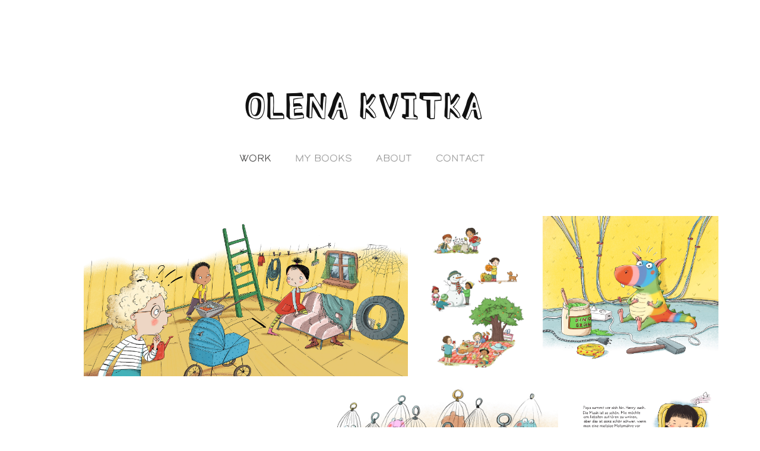

--- FILE ---
content_type: text/html; charset=utf-8
request_url: https://olenakvitka.com/
body_size: 6594
content:
<!DOCTYPE HTML>
<html lang="en-US">
<head>
  <meta charset="UTF-8" />
  <meta name="viewport" content="width=device-width, initial-scale=1" />
      <meta name="twitter:card"  content="summary_large_image" />
      <meta name="twitter:site"  content="@AdobePortfolio" />
      <meta  property="og:title" content="Olena Kvitka illustration" />
      <meta  property="og:image" content="https://cdn.myportfolio.com/c7ac3baeacf433fd8484e1db68f58632/62a3a991-d547-4923-a6f9-4ae73cece30c_rwc_0x0x2100x2100x2100.jpg?h=6b6ea5b680dc904c3838b482d01f6404" />
        <link rel="icon" href="https://cdn.myportfolio.com/c7ac3baeacf433fd8484e1db68f58632/d3756f53-2b81-469d-a60b-268c38c141ee_carw_1x1x32.jpg?h=26fb8a8143757ce44e6ce958e8c9dcb1" />
      <link rel="stylesheet" href="/dist/css/main.css" type="text/css" />
      <link rel="stylesheet" href="https://cdn.myportfolio.com/c7ac3baeacf433fd8484e1db68f58632/d8048955da3592ba6888d95951c5d1d11756721353.css?h=bd07689b9ea27d1e1c7ca0c649fdcec2" type="text/css" />
    <link rel="canonical" href="https://olenakvitka.com/my-portfolio" />
      <title>Olena Kvitka illustration</title>
    <script type="text/javascript" src="//use.typekit.net/ik/[base64].js?cb=35f77bfb8b50944859ea3d3804e7194e7a3173fb" async onload="
    try {
      window.Typekit.load();
    } catch (e) {
      console.warn('Typekit not loaded.');
    }
    "></script>
</head>
  <body class="transition-enabled">  <div class='page-background-video page-background-video-with-panel'>
  </div>
  <div class="js-responsive-nav">
    <div class="responsive-nav">
      <div class="close-responsive-click-area js-close-responsive-nav">
        <div class="close-responsive-button"></div>
      </div>
          <nav data-hover-hint="nav">
            <div class="pages">
      <div class="page-title">
        <a href="/my-portfolio" class="active">WORK</a>
      </div>
      <div class="page-title">
        <a href="/my-books" >MY BOOKS</a>
      </div>
      <div class="page-title">
        <a href="/about" >ABOUT</a>
      </div>
      <div class="page-title">
        <a href="/contact" >CONTACT</a>
      </div>
            </div>
          </nav>
    </div>
  </div>
  <div class="site-wrap cfix js-site-wrap">
      <header class="site-header" data-context="theme.topcontainer" data-hover-hint="header">
          <div class="logo-wrap" data-hover-hint="logo">
                <div class="logo e2e-site-logo-text logo-text  ">
    <a href="" class="preserve-whitespace">OLENA KVITKA</a>

</div>
          </div>
  <div class="hamburger-click-area js-hamburger">
    <div class="hamburger">
      <i></i>
      <i></i>
      <i></i>
    </div>
  </div>
            <nav data-hover-hint="nav">
              <div class="pages">
      <div class="page-title">
        <a href="/my-portfolio" class="active">WORK</a>
      </div>
      <div class="page-title">
        <a href="/my-books" >MY BOOKS</a>
      </div>
      <div class="page-title">
        <a href="/about" >ABOUT</a>
      </div>
      <div class="page-title">
        <a href="/contact" >CONTACT</a>
      </div>
              </div>
            </nav>
      </header>
    <div class="site-container">
      <div class="site-content e2e-site-content">
        <main>
  <div class="page-container" data-context="page.page.container" data-hover-hint="pageContainer">
    <section class="page standard-modules">
      <div class="page-content js-page-content" data-context="pages" data-identity="id:p5b97721f2e7141b65294f624c24f85b66f8a1ca4378241fc0fcc4">
        <div id="project-canvas" class="js-project-modules modules content">
          <div id="project-modules">
              
              
              
              
              
              
              
              <div class="project-module module media_collection project-module-media_collection" data-id="m610c52aadffed7d89a4aa837977c32abe22599a6196399d21c46e"  style="padding-top: 57px;
padding-bottom: 0px;
  width: 100%;
">
  <div class="grid--main js-grid-main" data-grid-max-images="  3
">
    <div class="grid__item-container js-grid-item-container" data-flex-grow="524.77312088673" style="width:524.77312088673px; flex-grow:524.77312088673;" data-width="3840" data-height="1902">
      <script type="text/html" class="js-lightbox-slide-content">
        <div class="grid__image-wrapper">
          <img src="https://cdn.myportfolio.com/c7ac3baeacf433fd8484e1db68f58632/90979894-8713-4ddd-a268-428fb7a38e39_rw_3840.jpg?h=720be2585f93eddf812975e5c444dfcd" srcset="https://cdn.myportfolio.com/c7ac3baeacf433fd8484e1db68f58632/90979894-8713-4ddd-a268-428fb7a38e39_rw_600.jpg?h=2f5513f8a7cfbb3db872feda445ca78e 600w,https://cdn.myportfolio.com/c7ac3baeacf433fd8484e1db68f58632/90979894-8713-4ddd-a268-428fb7a38e39_rw_1200.jpg?h=28efb3b1b5bc7a857d569ad4f4711a24 1200w,https://cdn.myportfolio.com/c7ac3baeacf433fd8484e1db68f58632/90979894-8713-4ddd-a268-428fb7a38e39_rw_1920.jpg?h=772f30cd253c32442587047f513102e8 1920w,https://cdn.myportfolio.com/c7ac3baeacf433fd8484e1db68f58632/90979894-8713-4ddd-a268-428fb7a38e39_rw_3840.jpg?h=720be2585f93eddf812975e5c444dfcd 3840w," alt="&quot;Der supercoole Haustier-Sitter-Club - Lustige Vorlesegeschichten&quot; Penguin" sizes="(max-width: 3840px) 100vw, 3840px">
            <div class="grid__image-caption-lightbox">
              <h6 class="grid__caption-text">&quot;Der supercoole Haustier-Sitter-Club - Lustige Vorlesegeschichten&quot; Penguin</h6>
            </div>
        <div>
      </script>
      <img
        class="grid__item-image js-grid__item-image grid__item-image-lazy js-lazy"
        src="[data-uri]"
        alt="&quot;Der supercoole Haustier-Sitter-Club - Lustige Vorlesegeschichten&quot; Penguin"
        data-src="https://cdn.myportfolio.com/c7ac3baeacf433fd8484e1db68f58632/90979894-8713-4ddd-a268-428fb7a38e39_rw_3840.jpg?h=720be2585f93eddf812975e5c444dfcd"
        data-srcset="https://cdn.myportfolio.com/c7ac3baeacf433fd8484e1db68f58632/90979894-8713-4ddd-a268-428fb7a38e39_rw_600.jpg?h=2f5513f8a7cfbb3db872feda445ca78e 600w,https://cdn.myportfolio.com/c7ac3baeacf433fd8484e1db68f58632/90979894-8713-4ddd-a268-428fb7a38e39_rw_1200.jpg?h=28efb3b1b5bc7a857d569ad4f4711a24 1200w,https://cdn.myportfolio.com/c7ac3baeacf433fd8484e1db68f58632/90979894-8713-4ddd-a268-428fb7a38e39_rw_1920.jpg?h=772f30cd253c32442587047f513102e8 1920w,https://cdn.myportfolio.com/c7ac3baeacf433fd8484e1db68f58632/90979894-8713-4ddd-a268-428fb7a38e39_rw_3840.jpg?h=720be2585f93eddf812975e5c444dfcd 3840w,"
      >
        <div class="grid__image-caption">
          <h6 class="grid__caption-text">&quot;Der supercoole Haustier-Sitter-Club - Lustige Vorlesegeschichten&quot; Penguin</h6>
        </div>
      <span class="grid__item-filler" style="padding-bottom:49.545220525142%;"></span>
    </div>
    <div class="grid__item-container js-grid-item-container" data-flex-grow="183.92161606387" style="width:183.92161606387px; flex-grow:183.92161606387;" data-width="3840" data-height="5428">
      <script type="text/html" class="js-lightbox-slide-content">
        <div class="grid__image-wrapper">
          <img src="https://cdn.myportfolio.com/c7ac3baeacf433fd8484e1db68f58632/9f5c7eff-30ce-4770-9352-1354a344e039_rw_3840.jpg?h=831ff0f57f07c3d519743625bd705c27" srcset="https://cdn.myportfolio.com/c7ac3baeacf433fd8484e1db68f58632/9f5c7eff-30ce-4770-9352-1354a344e039_rw_600.jpg?h=5f389fb205ad7abb708ce876f6b9c992 600w,https://cdn.myportfolio.com/c7ac3baeacf433fd8484e1db68f58632/9f5c7eff-30ce-4770-9352-1354a344e039_rw_1200.jpg?h=1ad82bf34b8d74be0666fa6441f13eb6 1200w,https://cdn.myportfolio.com/c7ac3baeacf433fd8484e1db68f58632/9f5c7eff-30ce-4770-9352-1354a344e039_rw_1920.jpg?h=1f05fc012b37fbf415811e1864894731 1920w,https://cdn.myportfolio.com/c7ac3baeacf433fd8484e1db68f58632/9f5c7eff-30ce-4770-9352-1354a344e039_rw_3840.jpg?h=831ff0f57f07c3d519743625bd705c27 3840w," alt="&quot;Jahreszeiten&quot; Wimmelbuchverlag" sizes="(max-width: 3840px) 100vw, 3840px">
            <div class="grid__image-caption-lightbox">
              <h6 class="grid__caption-text">&quot;Jahreszeiten&quot; Wimmelbuchverlag</h6>
            </div>
        <div>
      </script>
      <img
        class="grid__item-image js-grid__item-image grid__item-image-lazy js-lazy"
        src="[data-uri]"
        alt="&quot;Jahreszeiten&quot; Wimmelbuchverlag"
        data-src="https://cdn.myportfolio.com/c7ac3baeacf433fd8484e1db68f58632/9f5c7eff-30ce-4770-9352-1354a344e039_rw_3840.jpg?h=831ff0f57f07c3d519743625bd705c27"
        data-srcset="https://cdn.myportfolio.com/c7ac3baeacf433fd8484e1db68f58632/9f5c7eff-30ce-4770-9352-1354a344e039_rw_600.jpg?h=5f389fb205ad7abb708ce876f6b9c992 600w,https://cdn.myportfolio.com/c7ac3baeacf433fd8484e1db68f58632/9f5c7eff-30ce-4770-9352-1354a344e039_rw_1200.jpg?h=1ad82bf34b8d74be0666fa6441f13eb6 1200w,https://cdn.myportfolio.com/c7ac3baeacf433fd8484e1db68f58632/9f5c7eff-30ce-4770-9352-1354a344e039_rw_1920.jpg?h=1f05fc012b37fbf415811e1864894731 1920w,https://cdn.myportfolio.com/c7ac3baeacf433fd8484e1db68f58632/9f5c7eff-30ce-4770-9352-1354a344e039_rw_3840.jpg?h=831ff0f57f07c3d519743625bd705c27 3840w,"
      >
        <div class="grid__image-caption">
          <h6 class="grid__caption-text">&quot;Jahreszeiten&quot; Wimmelbuchverlag</h6>
        </div>
      <span class="grid__item-filler" style="padding-bottom:141.36456908345%;"></span>
    </div>
    <div class="grid__item-container js-grid-item-container" data-flex-grow="284.95688038995" style="width:284.95688038995px; flex-grow:284.95688038995;" data-width="1920" data-height="1751">
      <script type="text/html" class="js-lightbox-slide-content">
        <div class="grid__image-wrapper">
          <img src="https://cdn.myportfolio.com/c7ac3baeacf433fd8484e1db68f58632/b9a9f51e-8541-4e9e-a446-6fa71f8dbd7a_rw_1920.jpg?h=d37d77836641ae2f36e9d9694ef342ee" srcset="https://cdn.myportfolio.com/c7ac3baeacf433fd8484e1db68f58632/b9a9f51e-8541-4e9e-a446-6fa71f8dbd7a_rw_600.jpg?h=158ce877bfd6413733163b476aae8885 600w,https://cdn.myportfolio.com/c7ac3baeacf433fd8484e1db68f58632/b9a9f51e-8541-4e9e-a446-6fa71f8dbd7a_rw_1200.jpg?h=41b23e8fde7cb49424ceacd9b8ba0c67 1200w,https://cdn.myportfolio.com/c7ac3baeacf433fd8484e1db68f58632/b9a9f51e-8541-4e9e-a446-6fa71f8dbd7a_rw_1920.jpg?h=d37d77836641ae2f36e9d9694ef342ee 1920w," alt="&quot;Der supercoole Haustier-Sitter-Club - Lustige Vorlesegeschichten&quot; Penguin " sizes="(max-width: 1920px) 100vw, 1920px">
            <div class="grid__image-caption-lightbox">
              <h6 class="grid__caption-text">&quot;Der supercoole Haustier-Sitter-Club - Lustige Vorlesegeschichten&quot; Penguin </h6>
            </div>
        <div>
      </script>
      <img
        class="grid__item-image js-grid__item-image grid__item-image-lazy js-lazy"
        src="[data-uri]"
        alt="&quot;Der supercoole Haustier-Sitter-Club - Lustige Vorlesegeschichten&quot; Penguin "
        data-src="https://cdn.myportfolio.com/c7ac3baeacf433fd8484e1db68f58632/b9a9f51e-8541-4e9e-a446-6fa71f8dbd7a_rw_1920.jpg?h=d37d77836641ae2f36e9d9694ef342ee"
        data-srcset="https://cdn.myportfolio.com/c7ac3baeacf433fd8484e1db68f58632/b9a9f51e-8541-4e9e-a446-6fa71f8dbd7a_rw_600.jpg?h=158ce877bfd6413733163b476aae8885 600w,https://cdn.myportfolio.com/c7ac3baeacf433fd8484e1db68f58632/b9a9f51e-8541-4e9e-a446-6fa71f8dbd7a_rw_1200.jpg?h=41b23e8fde7cb49424ceacd9b8ba0c67 1200w,https://cdn.myportfolio.com/c7ac3baeacf433fd8484e1db68f58632/b9a9f51e-8541-4e9e-a446-6fa71f8dbd7a_rw_1920.jpg?h=d37d77836641ae2f36e9d9694ef342ee 1920w,"
      >
        <div class="grid__image-caption">
          <h6 class="grid__caption-text">&quot;Der supercoole Haustier-Sitter-Club - Lustige Vorlesegeschichten&quot; Penguin </h6>
        </div>
      <span class="grid__item-filler" style="padding-bottom:91.241874786179%;"></span>
    </div>
    <div class="grid__item-container js-grid-item-container" data-flex-grow="302.75915822292" style="width:302.75915822292px; flex-grow:302.75915822292;" data-width="1494" data-height="1283">
      <script type="text/html" class="js-lightbox-slide-content">
        <div class="grid__image-wrapper">
          <img src="https://cdn.myportfolio.com/c7ac3baeacf433fd8484e1db68f58632/dd9acede-ceee-490f-baa9-3140f9114587_rw_1920.jpg?h=0971820a8b4aa422c3385892e3dd1133" srcset="https://cdn.myportfolio.com/c7ac3baeacf433fd8484e1db68f58632/dd9acede-ceee-490f-baa9-3140f9114587_rw_600.jpg?h=37c2bcbb6782e65708b12a97cd0fe7dc 600w,https://cdn.myportfolio.com/c7ac3baeacf433fd8484e1db68f58632/dd9acede-ceee-490f-baa9-3140f9114587_rw_1200.jpg?h=893eca814acefc7c4f8bc6a08abffb8c 1200w,https://cdn.myportfolio.com/c7ac3baeacf433fd8484e1db68f58632/dd9acede-ceee-490f-baa9-3140f9114587_rw_1920.jpg?h=0971820a8b4aa422c3385892e3dd1133 1494w," alt="&quot;Der supercoole Haustier-Sitter-Club - Lustige Vorlesegeschichten&quot; Penguin " sizes="(max-width: 1494px) 100vw, 1494px">
            <div class="grid__image-caption-lightbox">
              <h6 class="grid__caption-text">&quot;Der supercoole Haustier-Sitter-Club - Lustige Vorlesegeschichten&quot; Penguin </h6>
            </div>
        <div>
      </script>
      <img
        class="grid__item-image js-grid__item-image grid__item-image-lazy js-lazy"
        src="[data-uri]"
        alt="&quot;Der supercoole Haustier-Sitter-Club - Lustige Vorlesegeschichten&quot; Penguin "
        data-src="https://cdn.myportfolio.com/c7ac3baeacf433fd8484e1db68f58632/dd9acede-ceee-490f-baa9-3140f9114587_rw_1920.jpg?h=0971820a8b4aa422c3385892e3dd1133"
        data-srcset="https://cdn.myportfolio.com/c7ac3baeacf433fd8484e1db68f58632/dd9acede-ceee-490f-baa9-3140f9114587_rw_600.jpg?h=37c2bcbb6782e65708b12a97cd0fe7dc 600w,https://cdn.myportfolio.com/c7ac3baeacf433fd8484e1db68f58632/dd9acede-ceee-490f-baa9-3140f9114587_rw_1200.jpg?h=893eca814acefc7c4f8bc6a08abffb8c 1200w,https://cdn.myportfolio.com/c7ac3baeacf433fd8484e1db68f58632/dd9acede-ceee-490f-baa9-3140f9114587_rw_1920.jpg?h=0971820a8b4aa422c3385892e3dd1133 1494w,"
      >
        <div class="grid__image-caption">
          <h6 class="grid__caption-text">&quot;Der supercoole Haustier-Sitter-Club - Lustige Vorlesegeschichten&quot; Penguin </h6>
        </div>
      <span class="grid__item-filler" style="padding-bottom:85.876840696118%;"></span>
    </div>
    <div class="grid__item-container js-grid-item-container" data-flex-grow="299.40766550523" style="width:299.40766550523px; flex-grow:299.40766550523;" data-width="1920" data-height="1667">
      <script type="text/html" class="js-lightbox-slide-content">
        <div class="grid__image-wrapper">
          <img src="https://cdn.myportfolio.com/c7ac3baeacf433fd8484e1db68f58632/79764f33-e1d6-439c-859e-6162d217c857_rw_1920.jpg?h=78435626a5047fb1ea7ea0f4f0b24dff" srcset="https://cdn.myportfolio.com/c7ac3baeacf433fd8484e1db68f58632/79764f33-e1d6-439c-859e-6162d217c857_rw_600.jpg?h=88bf8295df66e483a6695c10456d8055 600w,https://cdn.myportfolio.com/c7ac3baeacf433fd8484e1db68f58632/79764f33-e1d6-439c-859e-6162d217c857_rw_1200.jpg?h=90a65a47c4ab2f76c09b21212150763d 1200w,https://cdn.myportfolio.com/c7ac3baeacf433fd8484e1db68f58632/79764f33-e1d6-439c-859e-6162d217c857_rw_1920.jpg?h=78435626a5047fb1ea7ea0f4f0b24dff 1920w," alt="&quot;Quak und weg!&quot; Magellan" sizes="(max-width: 1920px) 100vw, 1920px">
            <div class="grid__image-caption-lightbox">
              <h6 class="grid__caption-text">&quot;Quak und weg!&quot; Magellan</h6>
            </div>
        <div>
      </script>
      <img
        class="grid__item-image js-grid__item-image grid__item-image-lazy js-lazy"
        src="[data-uri]"
        alt="&quot;Quak und weg!&quot; Magellan"
        data-src="https://cdn.myportfolio.com/c7ac3baeacf433fd8484e1db68f58632/79764f33-e1d6-439c-859e-6162d217c857_rw_1920.jpg?h=78435626a5047fb1ea7ea0f4f0b24dff"
        data-srcset="https://cdn.myportfolio.com/c7ac3baeacf433fd8484e1db68f58632/79764f33-e1d6-439c-859e-6162d217c857_rw_600.jpg?h=88bf8295df66e483a6695c10456d8055 600w,https://cdn.myportfolio.com/c7ac3baeacf433fd8484e1db68f58632/79764f33-e1d6-439c-859e-6162d217c857_rw_1200.jpg?h=90a65a47c4ab2f76c09b21212150763d 1200w,https://cdn.myportfolio.com/c7ac3baeacf433fd8484e1db68f58632/79764f33-e1d6-439c-859e-6162d217c857_rw_1920.jpg?h=78435626a5047fb1ea7ea0f4f0b24dff 1920w,"
      >
        <div class="grid__image-caption">
          <h6 class="grid__caption-text">&quot;Quak und weg!&quot; Magellan</h6>
        </div>
      <span class="grid__item-filler" style="padding-bottom:86.838124054463%;"></span>
    </div>
    <div class="grid__item-container js-grid-item-container" data-flex-grow="193.86120591581" style="width:193.86120591581px; flex-grow:193.86120591581;" data-width="1920" data-height="2575">
      <script type="text/html" class="js-lightbox-slide-content">
        <div class="grid__image-wrapper">
          <img src="https://cdn.myportfolio.com/c7ac3baeacf433fd8484e1db68f58632/05d65007-0925-424c-b095-2b1c696d9197_rw_1920.jpg?h=100c3b1580a29a4edca780622e88874e" srcset="https://cdn.myportfolio.com/c7ac3baeacf433fd8484e1db68f58632/05d65007-0925-424c-b095-2b1c696d9197_rw_600.jpg?h=702579fa32fd446860643ce62b0a8c77 600w,https://cdn.myportfolio.com/c7ac3baeacf433fd8484e1db68f58632/05d65007-0925-424c-b095-2b1c696d9197_rw_1200.jpg?h=4f7830c5cfa2e18cca359e6d0fa0f5a4 1200w,https://cdn.myportfolio.com/c7ac3baeacf433fd8484e1db68f58632/05d65007-0925-424c-b095-2b1c696d9197_rw_1920.jpg?h=100c3b1580a29a4edca780622e88874e 1920w," alt="&quot;Mia und das Motzmöhrchen&quot; Magellan" sizes="(max-width: 1920px) 100vw, 1920px">
            <div class="grid__image-caption-lightbox">
              <h6 class="grid__caption-text">&quot;Mia und das Motzmöhrchen&quot; Magellan</h6>
            </div>
        <div>
      </script>
      <img
        class="grid__item-image js-grid__item-image grid__item-image-lazy js-lazy"
        src="[data-uri]"
        alt="&quot;Mia und das Motzmöhrchen&quot; Magellan"
        data-src="https://cdn.myportfolio.com/c7ac3baeacf433fd8484e1db68f58632/05d65007-0925-424c-b095-2b1c696d9197_rw_1920.jpg?h=100c3b1580a29a4edca780622e88874e"
        data-srcset="https://cdn.myportfolio.com/c7ac3baeacf433fd8484e1db68f58632/05d65007-0925-424c-b095-2b1c696d9197_rw_600.jpg?h=702579fa32fd446860643ce62b0a8c77 600w,https://cdn.myportfolio.com/c7ac3baeacf433fd8484e1db68f58632/05d65007-0925-424c-b095-2b1c696d9197_rw_1200.jpg?h=4f7830c5cfa2e18cca359e6d0fa0f5a4 1200w,https://cdn.myportfolio.com/c7ac3baeacf433fd8484e1db68f58632/05d65007-0925-424c-b095-2b1c696d9197_rw_1920.jpg?h=100c3b1580a29a4edca780622e88874e 1920w,"
      >
        <div class="grid__image-caption">
          <h6 class="grid__caption-text">&quot;Mia und das Motzmöhrchen&quot; Magellan</h6>
        </div>
      <span class="grid__item-filler" style="padding-bottom:134.11657003357%;"></span>
    </div>
    <div class="grid__item-container js-grid-item-container" data-flex-grow="183.95" style="width:183.95px; flex-grow:183.95;" data-width="849" data-height="1200">
      <script type="text/html" class="js-lightbox-slide-content">
        <div class="grid__image-wrapper">
          <img src="https://cdn.myportfolio.com/c7ac3baeacf433fd8484e1db68f58632/a8240a04-c43f-49ee-840c-b4965b14b289_rw_1200.jpg?h=ac3bce8c9da39bac19cadde7d96102f7" srcset="https://cdn.myportfolio.com/c7ac3baeacf433fd8484e1db68f58632/a8240a04-c43f-49ee-840c-b4965b14b289_rw_600.jpg?h=1f6f80d944a4b9c7e8b1ce6f9808f52c 600w,https://cdn.myportfolio.com/c7ac3baeacf433fd8484e1db68f58632/a8240a04-c43f-49ee-840c-b4965b14b289_rw_1200.jpg?h=ac3bce8c9da39bac19cadde7d96102f7 849w," alt="Portfolio" sizes="(max-width: 849px) 100vw, 849px">
            <div class="grid__image-caption-lightbox">
              <h6 class="grid__caption-text">Portfolio</h6>
            </div>
        <div>
      </script>
      <img
        class="grid__item-image js-grid__item-image grid__item-image-lazy js-lazy"
        src="[data-uri]"
        alt="Portfolio"
        data-src="https://cdn.myportfolio.com/c7ac3baeacf433fd8484e1db68f58632/a8240a04-c43f-49ee-840c-b4965b14b289_rw_1200.jpg?h=ac3bce8c9da39bac19cadde7d96102f7"
        data-srcset="https://cdn.myportfolio.com/c7ac3baeacf433fd8484e1db68f58632/a8240a04-c43f-49ee-840c-b4965b14b289_rw_600.jpg?h=1f6f80d944a4b9c7e8b1ce6f9808f52c 600w,https://cdn.myportfolio.com/c7ac3baeacf433fd8484e1db68f58632/a8240a04-c43f-49ee-840c-b4965b14b289_rw_1200.jpg?h=ac3bce8c9da39bac19cadde7d96102f7 849w,"
      >
        <div class="grid__image-caption">
          <h6 class="grid__caption-text">Portfolio</h6>
        </div>
      <span class="grid__item-filler" style="padding-bottom:141.34275618375%;"></span>
    </div>
    <div class="grid__item-container js-grid-item-container" data-flex-grow="183.30775788576" style="width:183.30775788576px; flex-grow:183.30775788576;" data-width="827" data-height="1173">
      <script type="text/html" class="js-lightbox-slide-content">
        <div class="grid__image-wrapper">
          <img src="https://cdn.myportfolio.com/c7ac3baeacf433fd8484e1db68f58632/045fd416-d803-481d-b6f1-06b2f8fca36d_rw_1200.jpg?h=84103d7885dce2d7c64f4d44644c59e2" srcset="https://cdn.myportfolio.com/c7ac3baeacf433fd8484e1db68f58632/045fd416-d803-481d-b6f1-06b2f8fca36d_rw_600.jpg?h=de4873ea794aacba5776ad07ba3dc0ee 600w,https://cdn.myportfolio.com/c7ac3baeacf433fd8484e1db68f58632/045fd416-d803-481d-b6f1-06b2f8fca36d_rw_1200.jpg?h=84103d7885dce2d7c64f4d44644c59e2 827w," alt="Portfolio" sizes="(max-width: 827px) 100vw, 827px">
            <div class="grid__image-caption-lightbox">
              <h6 class="grid__caption-text">Portfolio</h6>
            </div>
        <div>
      </script>
      <img
        class="grid__item-image js-grid__item-image grid__item-image-lazy js-lazy"
        src="[data-uri]"
        alt="Portfolio"
        data-src="https://cdn.myportfolio.com/c7ac3baeacf433fd8484e1db68f58632/045fd416-d803-481d-b6f1-06b2f8fca36d_rw_1200.jpg?h=84103d7885dce2d7c64f4d44644c59e2"
        data-srcset="https://cdn.myportfolio.com/c7ac3baeacf433fd8484e1db68f58632/045fd416-d803-481d-b6f1-06b2f8fca36d_rw_600.jpg?h=de4873ea794aacba5776ad07ba3dc0ee 600w,https://cdn.myportfolio.com/c7ac3baeacf433fd8484e1db68f58632/045fd416-d803-481d-b6f1-06b2f8fca36d_rw_1200.jpg?h=84103d7885dce2d7c64f4d44644c59e2 827w,"
      >
        <div class="grid__image-caption">
          <h6 class="grid__caption-text">Portfolio</h6>
        </div>
      <span class="grid__item-filler" style="padding-bottom:141.83796856106%;"></span>
    </div>
    <div class="grid__item-container js-grid-item-container" data-flex-grow="185.59748427673" style="width:185.59748427673px; flex-grow:185.59748427673;" data-width="1920" data-height="2689">
      <script type="text/html" class="js-lightbox-slide-content">
        <div class="grid__image-wrapper">
          <img src="https://cdn.myportfolio.com/c7ac3baeacf433fd8484e1db68f58632/4a9d802f-e8a4-4077-9dcf-327253c12961_rw_1920.jpg?h=7f0f80755399700aebeb1cdd16d3ea21" srcset="https://cdn.myportfolio.com/c7ac3baeacf433fd8484e1db68f58632/4a9d802f-e8a4-4077-9dcf-327253c12961_rw_600.jpg?h=b7e3c1771f01c1a5b02a1685447f1b12 600w,https://cdn.myportfolio.com/c7ac3baeacf433fd8484e1db68f58632/4a9d802f-e8a4-4077-9dcf-327253c12961_rw_1200.jpg?h=62697df0ef5766e5e645648ffaf61edf 1200w,https://cdn.myportfolio.com/c7ac3baeacf433fd8484e1db68f58632/4a9d802f-e8a4-4077-9dcf-327253c12961_rw_1920.jpg?h=7f0f80755399700aebeb1cdd16d3ea21 1920w," alt="&quot;Der supercoole Haustier-Sitter-Club - Lustige Vorlesegeschichten&quot; Penguin " sizes="(max-width: 1920px) 100vw, 1920px">
            <div class="grid__image-caption-lightbox">
              <h6 class="grid__caption-text">&quot;Der supercoole Haustier-Sitter-Club - Lustige Vorlesegeschichten&quot; Penguin </h6>
            </div>
        <div>
      </script>
      <img
        class="grid__item-image js-grid__item-image grid__item-image-lazy js-lazy"
        src="[data-uri]"
        alt="&quot;Der supercoole Haustier-Sitter-Club - Lustige Vorlesegeschichten&quot; Penguin "
        data-src="https://cdn.myportfolio.com/c7ac3baeacf433fd8484e1db68f58632/4a9d802f-e8a4-4077-9dcf-327253c12961_rw_1920.jpg?h=7f0f80755399700aebeb1cdd16d3ea21"
        data-srcset="https://cdn.myportfolio.com/c7ac3baeacf433fd8484e1db68f58632/4a9d802f-e8a4-4077-9dcf-327253c12961_rw_600.jpg?h=b7e3c1771f01c1a5b02a1685447f1b12 600w,https://cdn.myportfolio.com/c7ac3baeacf433fd8484e1db68f58632/4a9d802f-e8a4-4077-9dcf-327253c12961_rw_1200.jpg?h=62697df0ef5766e5e645648ffaf61edf 1200w,https://cdn.myportfolio.com/c7ac3baeacf433fd8484e1db68f58632/4a9d802f-e8a4-4077-9dcf-327253c12961_rw_1920.jpg?h=7f0f80755399700aebeb1cdd16d3ea21 1920w,"
      >
        <div class="grid__image-caption">
          <h6 class="grid__caption-text">&quot;Der supercoole Haustier-Sitter-Club - Lustige Vorlesegeschichten&quot; Penguin </h6>
        </div>
      <span class="grid__item-filler" style="padding-bottom:140.08810572687%;"></span>
    </div>
    <div class="grid__item-container js-grid-item-container" data-flex-grow="367.75106082037" style="width:367.75106082037px; flex-grow:367.75106082037;" data-width="1920" data-height="1357">
      <script type="text/html" class="js-lightbox-slide-content">
        <div class="grid__image-wrapper">
          <img src="https://cdn.myportfolio.com/c7ac3baeacf433fd8484e1db68f58632/5b4b6aa1-68f7-4aee-ba31-65fca515c7a7_rw_1920.jpg?h=4e3a5c83112ac7f4a86022fb80809088" srcset="https://cdn.myportfolio.com/c7ac3baeacf433fd8484e1db68f58632/5b4b6aa1-68f7-4aee-ba31-65fca515c7a7_rw_600.jpg?h=45a63c02c40b28ca755a4db7f3ff1691 600w,https://cdn.myportfolio.com/c7ac3baeacf433fd8484e1db68f58632/5b4b6aa1-68f7-4aee-ba31-65fca515c7a7_rw_1200.jpg?h=b9a1b0de1a6c5aa6a0c0bbebe786fe61 1200w,https://cdn.myportfolio.com/c7ac3baeacf433fd8484e1db68f58632/5b4b6aa1-68f7-4aee-ba31-65fca515c7a7_rw_1920.jpg?h=4e3a5c83112ac7f4a86022fb80809088 1920w," alt="Portfolio" sizes="(max-width: 1920px) 100vw, 1920px">
            <div class="grid__image-caption-lightbox">
              <h6 class="grid__caption-text">Portfolio</h6>
            </div>
        <div>
      </script>
      <img
        class="grid__item-image js-grid__item-image grid__item-image-lazy js-lazy"
        src="[data-uri]"
        alt="Portfolio"
        data-src="https://cdn.myportfolio.com/c7ac3baeacf433fd8484e1db68f58632/5b4b6aa1-68f7-4aee-ba31-65fca515c7a7_rw_1920.jpg?h=4e3a5c83112ac7f4a86022fb80809088"
        data-srcset="https://cdn.myportfolio.com/c7ac3baeacf433fd8484e1db68f58632/5b4b6aa1-68f7-4aee-ba31-65fca515c7a7_rw_600.jpg?h=45a63c02c40b28ca755a4db7f3ff1691 600w,https://cdn.myportfolio.com/c7ac3baeacf433fd8484e1db68f58632/5b4b6aa1-68f7-4aee-ba31-65fca515c7a7_rw_1200.jpg?h=b9a1b0de1a6c5aa6a0c0bbebe786fe61 1200w,https://cdn.myportfolio.com/c7ac3baeacf433fd8484e1db68f58632/5b4b6aa1-68f7-4aee-ba31-65fca515c7a7_rw_1920.jpg?h=4e3a5c83112ac7f4a86022fb80809088 1920w,"
      >
        <div class="grid__image-caption">
          <h6 class="grid__caption-text">Portfolio</h6>
        </div>
      <span class="grid__item-filler" style="padding-bottom:70.7%;"></span>
    </div>
    <div class="grid__item-container js-grid-item-container" data-flex-grow="524.51612903226" style="width:524.51612903226px; flex-grow:524.51612903226;" data-width="1920" data-height="951">
      <script type="text/html" class="js-lightbox-slide-content">
        <div class="grid__image-wrapper">
          <img src="https://cdn.myportfolio.com/c7ac3baeacf433fd8484e1db68f58632/194c72da-f4f3-40b7-9c56-eafb12c03b70_rw_1920.jpeg?h=0e9d259b60331a30ff062550a6fe13cb" srcset="https://cdn.myportfolio.com/c7ac3baeacf433fd8484e1db68f58632/194c72da-f4f3-40b7-9c56-eafb12c03b70_rw_600.jpeg?h=e2726637a08bf87b8546de3c5045d8b4 600w,https://cdn.myportfolio.com/c7ac3baeacf433fd8484e1db68f58632/194c72da-f4f3-40b7-9c56-eafb12c03b70_rw_1200.jpeg?h=f9e732bbd0a5a9486cffd9ad0fe33ac7 1200w,https://cdn.myportfolio.com/c7ac3baeacf433fd8484e1db68f58632/194c72da-f4f3-40b7-9c56-eafb12c03b70_rw_1920.jpeg?h=0e9d259b60331a30ff062550a6fe13cb 1920w," alt="&quot;Htosyky&quot; Shkola" sizes="(max-width: 1920px) 100vw, 1920px">
            <div class="grid__image-caption-lightbox">
              <h6 class="grid__caption-text">&quot;Htosyky&quot; Shkola</h6>
            </div>
        <div>
      </script>
      <img
        class="grid__item-image js-grid__item-image grid__item-image-lazy js-lazy"
        src="[data-uri]"
        alt="&quot;Htosyky&quot; Shkola"
        data-src="https://cdn.myportfolio.com/c7ac3baeacf433fd8484e1db68f58632/194c72da-f4f3-40b7-9c56-eafb12c03b70_rw_1920.jpeg?h=0e9d259b60331a30ff062550a6fe13cb"
        data-srcset="https://cdn.myportfolio.com/c7ac3baeacf433fd8484e1db68f58632/194c72da-f4f3-40b7-9c56-eafb12c03b70_rw_600.jpeg?h=e2726637a08bf87b8546de3c5045d8b4 600w,https://cdn.myportfolio.com/c7ac3baeacf433fd8484e1db68f58632/194c72da-f4f3-40b7-9c56-eafb12c03b70_rw_1200.jpeg?h=f9e732bbd0a5a9486cffd9ad0fe33ac7 1200w,https://cdn.myportfolio.com/c7ac3baeacf433fd8484e1db68f58632/194c72da-f4f3-40b7-9c56-eafb12c03b70_rw_1920.jpeg?h=0e9d259b60331a30ff062550a6fe13cb 1920w,"
      >
        <div class="grid__image-caption">
          <h6 class="grid__caption-text">&quot;Htosyky&quot; Shkola</h6>
        </div>
      <span class="grid__item-filler" style="padding-bottom:49.569495694957%;"></span>
    </div>
    <div class="grid__item-container js-grid-item-container" data-flex-grow="513.00515168861" style="width:513.00515168861px; flex-grow:513.00515168861;" data-width="3840" data-height="1946">
      <script type="text/html" class="js-lightbox-slide-content">
        <div class="grid__image-wrapper">
          <img src="https://cdn.myportfolio.com/c7ac3baeacf433fd8484e1db68f58632/3df6cbc3-eb9b-43cf-ad62-e18f378f11b3_rw_3840.jpg?h=59546ca9a5c5ac9de43a451e31724d27" srcset="https://cdn.myportfolio.com/c7ac3baeacf433fd8484e1db68f58632/3df6cbc3-eb9b-43cf-ad62-e18f378f11b3_rw_600.jpg?h=efc93039338cd245fa21f6ca4a905ffd 600w,https://cdn.myportfolio.com/c7ac3baeacf433fd8484e1db68f58632/3df6cbc3-eb9b-43cf-ad62-e18f378f11b3_rw_1200.jpg?h=697a8efb404b19883f991be2ab5d7fd9 1200w,https://cdn.myportfolio.com/c7ac3baeacf433fd8484e1db68f58632/3df6cbc3-eb9b-43cf-ad62-e18f378f11b3_rw_1920.jpg?h=858c33717e7745ca95a10f2cf28f8523 1920w,https://cdn.myportfolio.com/c7ac3baeacf433fd8484e1db68f58632/3df6cbc3-eb9b-43cf-ad62-e18f378f11b3_rw_3840.jpg?h=59546ca9a5c5ac9de43a451e31724d27 3840w," alt="&quot;The Sad Kingdom&quot; Sabah Saab" sizes="(max-width: 3840px) 100vw, 3840px">
            <div class="grid__image-caption-lightbox">
              <h6 class="grid__caption-text">&quot;The Sad Kingdom&quot; Sabah Saab</h6>
            </div>
        <div>
      </script>
      <img
        class="grid__item-image js-grid__item-image grid__item-image-lazy js-lazy"
        src="[data-uri]"
        alt="&quot;The Sad Kingdom&quot; Sabah Saab"
        data-src="https://cdn.myportfolio.com/c7ac3baeacf433fd8484e1db68f58632/3df6cbc3-eb9b-43cf-ad62-e18f378f11b3_rw_3840.jpg?h=59546ca9a5c5ac9de43a451e31724d27"
        data-srcset="https://cdn.myportfolio.com/c7ac3baeacf433fd8484e1db68f58632/3df6cbc3-eb9b-43cf-ad62-e18f378f11b3_rw_600.jpg?h=efc93039338cd245fa21f6ca4a905ffd 600w,https://cdn.myportfolio.com/c7ac3baeacf433fd8484e1db68f58632/3df6cbc3-eb9b-43cf-ad62-e18f378f11b3_rw_1200.jpg?h=697a8efb404b19883f991be2ab5d7fd9 1200w,https://cdn.myportfolio.com/c7ac3baeacf433fd8484e1db68f58632/3df6cbc3-eb9b-43cf-ad62-e18f378f11b3_rw_1920.jpg?h=858c33717e7745ca95a10f2cf28f8523 1920w,https://cdn.myportfolio.com/c7ac3baeacf433fd8484e1db68f58632/3df6cbc3-eb9b-43cf-ad62-e18f378f11b3_rw_3840.jpg?h=59546ca9a5c5ac9de43a451e31724d27 3840w,"
      >
        <div class="grid__image-caption">
          <h6 class="grid__caption-text">&quot;The Sad Kingdom&quot; Sabah Saab</h6>
        </div>
      <span class="grid__item-filler" style="padding-bottom:50.681752248332%;"></span>
    </div>
    <div class="grid__item-container js-grid-item-container" data-flex-grow="196.56" style="width:196.56px; flex-grow:196.56;" data-width="1512" data-height="2000">
      <script type="text/html" class="js-lightbox-slide-content">
        <div class="grid__image-wrapper">
          <img src="https://cdn.myportfolio.com/c7ac3baeacf433fd8484e1db68f58632/a0623e09-cb51-4923-bc67-8a60f6f4e2bd_rw_1920.jpg?h=7a239848c2e04a271a9a251286d0e3a2" srcset="https://cdn.myportfolio.com/c7ac3baeacf433fd8484e1db68f58632/a0623e09-cb51-4923-bc67-8a60f6f4e2bd_rw_600.jpg?h=b4de991bf3086b4c80c9879c3d85605a 600w,https://cdn.myportfolio.com/c7ac3baeacf433fd8484e1db68f58632/a0623e09-cb51-4923-bc67-8a60f6f4e2bd_rw_1200.jpg?h=8fb8af137894b4331bca79cd507491d2 1200w,https://cdn.myportfolio.com/c7ac3baeacf433fd8484e1db68f58632/a0623e09-cb51-4923-bc67-8a60f6f4e2bd_rw_1920.jpg?h=7a239848c2e04a271a9a251286d0e3a2 1512w," alt="Portfolio" sizes="(max-width: 1512px) 100vw, 1512px">
            <div class="grid__image-caption-lightbox">
              <h6 class="grid__caption-text">Portfolio</h6>
            </div>
        <div>
      </script>
      <img
        class="grid__item-image js-grid__item-image grid__item-image-lazy js-lazy"
        src="[data-uri]"
        alt="Portfolio"
        data-src="https://cdn.myportfolio.com/c7ac3baeacf433fd8484e1db68f58632/a0623e09-cb51-4923-bc67-8a60f6f4e2bd_rw_1920.jpg?h=7a239848c2e04a271a9a251286d0e3a2"
        data-srcset="https://cdn.myportfolio.com/c7ac3baeacf433fd8484e1db68f58632/a0623e09-cb51-4923-bc67-8a60f6f4e2bd_rw_600.jpg?h=b4de991bf3086b4c80c9879c3d85605a 600w,https://cdn.myportfolio.com/c7ac3baeacf433fd8484e1db68f58632/a0623e09-cb51-4923-bc67-8a60f6f4e2bd_rw_1200.jpg?h=8fb8af137894b4331bca79cd507491d2 1200w,https://cdn.myportfolio.com/c7ac3baeacf433fd8484e1db68f58632/a0623e09-cb51-4923-bc67-8a60f6f4e2bd_rw_1920.jpg?h=7a239848c2e04a271a9a251286d0e3a2 1512w,"
      >
        <div class="grid__image-caption">
          <h6 class="grid__caption-text">Portfolio</h6>
        </div>
      <span class="grid__item-filler" style="padding-bottom:132.27513227513%;"></span>
    </div>
    <div class="grid__item-container js-grid-item-container" data-flex-grow="183.80843785633" style="width:183.80843785633px; flex-grow:183.80843785633;" data-width="1920" data-height="2715">
      <script type="text/html" class="js-lightbox-slide-content">
        <div class="grid__image-wrapper">
          <img src="https://cdn.myportfolio.com/c7ac3baeacf433fd8484e1db68f58632/ad0ebaa6-6daa-4e48-8642-4cc0e642a947_rw_1920.jpg?h=49190d2d99a3970067cb62f237d9c4b0" srcset="https://cdn.myportfolio.com/c7ac3baeacf433fd8484e1db68f58632/ad0ebaa6-6daa-4e48-8642-4cc0e642a947_rw_600.jpg?h=b3d81c71c91588dbe637af52138c6d9d 600w,https://cdn.myportfolio.com/c7ac3baeacf433fd8484e1db68f58632/ad0ebaa6-6daa-4e48-8642-4cc0e642a947_rw_1200.jpg?h=d203af8b6e1a165a6ddbcbb98e22bfec 1200w,https://cdn.myportfolio.com/c7ac3baeacf433fd8484e1db68f58632/ad0ebaa6-6daa-4e48-8642-4cc0e642a947_rw_1920.jpg?h=49190d2d99a3970067cb62f237d9c4b0 1920w," alt="&quot;Htosyky&quot; Shkola" sizes="(max-width: 1920px) 100vw, 1920px">
            <div class="grid__image-caption-lightbox">
              <h6 class="grid__caption-text">&quot;Htosyky&quot; Shkola</h6>
            </div>
        <div>
      </script>
      <img
        class="grid__item-image js-grid__item-image grid__item-image-lazy js-lazy"
        src="[data-uri]"
        alt="&quot;Htosyky&quot; Shkola"
        data-src="https://cdn.myportfolio.com/c7ac3baeacf433fd8484e1db68f58632/ad0ebaa6-6daa-4e48-8642-4cc0e642a947_rw_1920.jpg?h=49190d2d99a3970067cb62f237d9c4b0"
        data-srcset="https://cdn.myportfolio.com/c7ac3baeacf433fd8484e1db68f58632/ad0ebaa6-6daa-4e48-8642-4cc0e642a947_rw_600.jpg?h=b3d81c71c91588dbe637af52138c6d9d 600w,https://cdn.myportfolio.com/c7ac3baeacf433fd8484e1db68f58632/ad0ebaa6-6daa-4e48-8642-4cc0e642a947_rw_1200.jpg?h=d203af8b6e1a165a6ddbcbb98e22bfec 1200w,https://cdn.myportfolio.com/c7ac3baeacf433fd8484e1db68f58632/ad0ebaa6-6daa-4e48-8642-4cc0e642a947_rw_1920.jpg?h=49190d2d99a3970067cb62f237d9c4b0 1920w,"
      >
        <div class="grid__image-caption">
          <h6 class="grid__caption-text">&quot;Htosyky&quot; Shkola</h6>
        </div>
      <span class="grid__item-filler" style="padding-bottom:141.45161290323%;"></span>
    </div>
    <div class="grid__item-container js-grid-item-container" data-flex-grow="183.80843785633" style="width:183.80843785633px; flex-grow:183.80843785633;" data-width="1920" data-height="2715">
      <script type="text/html" class="js-lightbox-slide-content">
        <div class="grid__image-wrapper">
          <img src="https://cdn.myportfolio.com/c7ac3baeacf433fd8484e1db68f58632/1f831c8e-ba9d-4b9f-a3f2-24d85a969178_rw_1920.jpg?h=131cca8707b05c7eddaf082ee9e5197a" srcset="https://cdn.myportfolio.com/c7ac3baeacf433fd8484e1db68f58632/1f831c8e-ba9d-4b9f-a3f2-24d85a969178_rw_600.jpg?h=b595b541b7c7514a4ef5eb5068d446fd 600w,https://cdn.myportfolio.com/c7ac3baeacf433fd8484e1db68f58632/1f831c8e-ba9d-4b9f-a3f2-24d85a969178_rw_1200.jpg?h=cb1e6a2c9357c3127458ffc5e96aa924 1200w,https://cdn.myportfolio.com/c7ac3baeacf433fd8484e1db68f58632/1f831c8e-ba9d-4b9f-a3f2-24d85a969178_rw_1920.jpg?h=131cca8707b05c7eddaf082ee9e5197a 1920w," alt="Portfolio" sizes="(max-width: 1920px) 100vw, 1920px">
            <div class="grid__image-caption-lightbox">
              <h6 class="grid__caption-text">Portfolio</h6>
            </div>
        <div>
      </script>
      <img
        class="grid__item-image js-grid__item-image grid__item-image-lazy js-lazy"
        src="[data-uri]"
        alt="Portfolio"
        data-src="https://cdn.myportfolio.com/c7ac3baeacf433fd8484e1db68f58632/1f831c8e-ba9d-4b9f-a3f2-24d85a969178_rw_1920.jpg?h=131cca8707b05c7eddaf082ee9e5197a"
        data-srcset="https://cdn.myportfolio.com/c7ac3baeacf433fd8484e1db68f58632/1f831c8e-ba9d-4b9f-a3f2-24d85a969178_rw_600.jpg?h=b595b541b7c7514a4ef5eb5068d446fd 600w,https://cdn.myportfolio.com/c7ac3baeacf433fd8484e1db68f58632/1f831c8e-ba9d-4b9f-a3f2-24d85a969178_rw_1200.jpg?h=cb1e6a2c9357c3127458ffc5e96aa924 1200w,https://cdn.myportfolio.com/c7ac3baeacf433fd8484e1db68f58632/1f831c8e-ba9d-4b9f-a3f2-24d85a969178_rw_1920.jpg?h=131cca8707b05c7eddaf082ee9e5197a 1920w,"
      >
        <div class="grid__image-caption">
          <h6 class="grid__caption-text">Portfolio</h6>
        </div>
      <span class="grid__item-filler" style="padding-bottom:141.45161290323%;"></span>
    </div>
    <div class="grid__item-container js-grid-item-container" data-flex-grow="183.80843785633" style="width:183.80843785633px; flex-grow:183.80843785633;" data-width="1920" data-height="2715">
      <script type="text/html" class="js-lightbox-slide-content">
        <div class="grid__image-wrapper">
          <img src="https://cdn.myportfolio.com/c7ac3baeacf433fd8484e1db68f58632/1bc2198e-2056-4103-940c-d3688127caa8_rw_1920.jpg?h=76411bf13535c8b73f21335ff5d9d71c" srcset="https://cdn.myportfolio.com/c7ac3baeacf433fd8484e1db68f58632/1bc2198e-2056-4103-940c-d3688127caa8_rw_600.jpg?h=3c0d4015d0721b5411c37db85fd38c1b 600w,https://cdn.myportfolio.com/c7ac3baeacf433fd8484e1db68f58632/1bc2198e-2056-4103-940c-d3688127caa8_rw_1200.jpg?h=22070d55a257be11dd5fad026ba42f30 1200w,https://cdn.myportfolio.com/c7ac3baeacf433fd8484e1db68f58632/1bc2198e-2056-4103-940c-d3688127caa8_rw_1920.jpg?h=76411bf13535c8b73f21335ff5d9d71c 1920w," alt="Portfolio" sizes="(max-width: 1920px) 100vw, 1920px">
            <div class="grid__image-caption-lightbox">
              <h6 class="grid__caption-text">Portfolio</h6>
            </div>
        <div>
      </script>
      <img
        class="grid__item-image js-grid__item-image grid__item-image-lazy js-lazy"
        src="[data-uri]"
        alt="Portfolio"
        data-src="https://cdn.myportfolio.com/c7ac3baeacf433fd8484e1db68f58632/1bc2198e-2056-4103-940c-d3688127caa8_rw_1920.jpg?h=76411bf13535c8b73f21335ff5d9d71c"
        data-srcset="https://cdn.myportfolio.com/c7ac3baeacf433fd8484e1db68f58632/1bc2198e-2056-4103-940c-d3688127caa8_rw_600.jpg?h=3c0d4015d0721b5411c37db85fd38c1b 600w,https://cdn.myportfolio.com/c7ac3baeacf433fd8484e1db68f58632/1bc2198e-2056-4103-940c-d3688127caa8_rw_1200.jpg?h=22070d55a257be11dd5fad026ba42f30 1200w,https://cdn.myportfolio.com/c7ac3baeacf433fd8484e1db68f58632/1bc2198e-2056-4103-940c-d3688127caa8_rw_1920.jpg?h=76411bf13535c8b73f21335ff5d9d71c 1920w,"
      >
        <div class="grid__image-caption">
          <h6 class="grid__caption-text">Portfolio</h6>
        </div>
      <span class="grid__item-filler" style="padding-bottom:141.45161290323%;"></span>
    </div>
    <div class="grid__item-container js-grid-item-container" data-flex-grow="372.06225680934" style="width:372.06225680934px; flex-grow:372.06225680934;" data-width="3840" data-height="2683">
      <script type="text/html" class="js-lightbox-slide-content">
        <div class="grid__image-wrapper">
          <img src="https://cdn.myportfolio.com/c7ac3baeacf433fd8484e1db68f58632/32a50a2d-9e11-426e-ac79-65cc78745cfc_rw_3840.jpg?h=25986fdb0a675aaa6f88a47d7ab9c42a" srcset="https://cdn.myportfolio.com/c7ac3baeacf433fd8484e1db68f58632/32a50a2d-9e11-426e-ac79-65cc78745cfc_rw_600.jpg?h=4a213861868b497e6f23f962b845d6ed 600w,https://cdn.myportfolio.com/c7ac3baeacf433fd8484e1db68f58632/32a50a2d-9e11-426e-ac79-65cc78745cfc_rw_1200.jpg?h=af6c0a64f9409daa88f403fd4d91d455 1200w,https://cdn.myportfolio.com/c7ac3baeacf433fd8484e1db68f58632/32a50a2d-9e11-426e-ac79-65cc78745cfc_rw_1920.jpg?h=070fe3cdae814df9233d99ad0f379084 1920w,https://cdn.myportfolio.com/c7ac3baeacf433fd8484e1db68f58632/32a50a2d-9e11-426e-ac79-65cc78745cfc_rw_3840.jpg?h=25986fdb0a675aaa6f88a47d7ab9c42a 3840w," alt="&quot;Mein erstes Geschichten-Bilder-Buch: Im Kindergarten&quot; Carlsen" sizes="(max-width: 3840px) 100vw, 3840px">
            <div class="grid__image-caption-lightbox">
              <h6 class="grid__caption-text">&quot;Mein erstes Geschichten-Bilder-Buch: Im Kindergarten&quot; Carlsen</h6>
            </div>
        <div>
      </script>
      <img
        class="grid__item-image js-grid__item-image grid__item-image-lazy js-lazy"
        src="[data-uri]"
        alt="&quot;Mein erstes Geschichten-Bilder-Buch: Im Kindergarten&quot; Carlsen"
        data-src="https://cdn.myportfolio.com/c7ac3baeacf433fd8484e1db68f58632/32a50a2d-9e11-426e-ac79-65cc78745cfc_rw_3840.jpg?h=25986fdb0a675aaa6f88a47d7ab9c42a"
        data-srcset="https://cdn.myportfolio.com/c7ac3baeacf433fd8484e1db68f58632/32a50a2d-9e11-426e-ac79-65cc78745cfc_rw_600.jpg?h=4a213861868b497e6f23f962b845d6ed 600w,https://cdn.myportfolio.com/c7ac3baeacf433fd8484e1db68f58632/32a50a2d-9e11-426e-ac79-65cc78745cfc_rw_1200.jpg?h=af6c0a64f9409daa88f403fd4d91d455 1200w,https://cdn.myportfolio.com/c7ac3baeacf433fd8484e1db68f58632/32a50a2d-9e11-426e-ac79-65cc78745cfc_rw_1920.jpg?h=070fe3cdae814df9233d99ad0f379084 1920w,https://cdn.myportfolio.com/c7ac3baeacf433fd8484e1db68f58632/32a50a2d-9e11-426e-ac79-65cc78745cfc_rw_3840.jpg?h=25986fdb0a675aaa6f88a47d7ab9c42a 3840w,"
      >
        <div class="grid__image-caption">
          <h6 class="grid__caption-text">&quot;Mein erstes Geschichten-Bilder-Buch: Im Kindergarten&quot; Carlsen</h6>
        </div>
      <span class="grid__item-filler" style="padding-bottom:69.8807780799%;"></span>
    </div>
    <div class="js-grid-spacer"></div>
  </div>
</div>

              
              
          </div>
        </div>
      </div>
    </section>
  </div>
              <footer class="site-footer" data-hover-hint="footer">
                  <div class="social pf-footer-social" data-context="theme.footer" data-hover-hint="footerSocialIcons">
                    <ul>
                            <li>
                              <a href="https://www.instagram.com/olenakvitka.illustration/" target="_blank">
                                <svg version="1.1" id="Layer_1" xmlns="http://www.w3.org/2000/svg" xmlns:xlink="http://www.w3.org/1999/xlink" viewBox="0 0 30 24" style="enable-background:new 0 0 30 24;" xml:space="preserve" class="icon">
                                <g>
                                  <path d="M15,5.4c2.1,0,2.4,0,3.2,0c0.8,0,1.2,0.2,1.5,0.3c0.4,0.1,0.6,0.3,0.9,0.6c0.3,0.3,0.5,0.5,0.6,0.9
                                    c0.1,0.3,0.2,0.7,0.3,1.5c0,0.8,0,1.1,0,3.2s0,2.4,0,3.2c0,0.8-0.2,1.2-0.3,1.5c-0.1,0.4-0.3,0.6-0.6,0.9c-0.3,0.3-0.5,0.5-0.9,0.6
                                    c-0.3,0.1-0.7,0.2-1.5,0.3c-0.8,0-1.1,0-3.2,0s-2.4,0-3.2,0c-0.8,0-1.2-0.2-1.5-0.3c-0.4-0.1-0.6-0.3-0.9-0.6
                                    c-0.3-0.3-0.5-0.5-0.6-0.9c-0.1-0.3-0.2-0.7-0.3-1.5c0-0.8,0-1.1,0-3.2s0-2.4,0-3.2c0-0.8,0.2-1.2,0.3-1.5c0.1-0.4,0.3-0.6,0.6-0.9
                                    c0.3-0.3,0.5-0.5,0.9-0.6c0.3-0.1,0.7-0.2,1.5-0.3C12.6,5.4,12.9,5.4,15,5.4 M15,4c-2.2,0-2.4,0-3.3,0c-0.9,0-1.4,0.2-1.9,0.4
                                    c-0.5,0.2-1,0.5-1.4,0.9C7.9,5.8,7.6,6.2,7.4,6.8C7.2,7.3,7.1,7.9,7,8.7C7,9.6,7,9.8,7,12s0,2.4,0,3.3c0,0.9,0.2,1.4,0.4,1.9
                                    c0.2,0.5,0.5,1,0.9,1.4c0.4,0.4,0.9,0.7,1.4,0.9c0.5,0.2,1.1,0.3,1.9,0.4c0.9,0,1.1,0,3.3,0s2.4,0,3.3,0c0.9,0,1.4-0.2,1.9-0.4
                                    c0.5-0.2,1-0.5,1.4-0.9c0.4-0.4,0.7-0.9,0.9-1.4c0.2-0.5,0.3-1.1,0.4-1.9c0-0.9,0-1.1,0-3.3s0-2.4,0-3.3c0-0.9-0.2-1.4-0.4-1.9
                                    c-0.2-0.5-0.5-1-0.9-1.4c-0.4-0.4-0.9-0.7-1.4-0.9c-0.5-0.2-1.1-0.3-1.9-0.4C17.4,4,17.2,4,15,4L15,4L15,4z"/>
                                  <path d="M15,7.9c-2.3,0-4.1,1.8-4.1,4.1s1.8,4.1,4.1,4.1s4.1-1.8,4.1-4.1S17.3,7.9,15,7.9L15,7.9z M15,14.7c-1.5,0-2.7-1.2-2.7-2.7
                                    c0-1.5,1.2-2.7,2.7-2.7s2.7,1.2,2.7,2.7C17.7,13.5,16.5,14.7,15,14.7L15,14.7z"/>
                                  <path d="M20.2,7.7c0,0.5-0.4,1-1,1s-1-0.4-1-1s0.4-1,1-1S20.2,7.2,20.2,7.7L20.2,7.7z"/>
                                </g>
                                </svg>
                              </a>
                            </li>
                    </ul>
                  </div>
                <div class="footer-text">
                  Powered by <a href="http://portfolio.adobe.com" target="_blank">Adobe Portfolio</a>
                </div>
              </footer>
        </main>
      </div>
    </div>
  </div>
</body>
<script type="text/javascript">
  // fix for Safari's back/forward cache
  window.onpageshow = function(e) {
    if (e.persisted) { window.location.reload(); }
  };
</script>
  <script type="text/javascript">var __config__ = {"page_id":"p5b97721f2e7141b65294f624c24f85b66f8a1ca4378241fc0fcc4","theme":{"name":"mell"},"pageTransition":true,"linkTransition":true,"disableDownload":false,"localizedValidationMessages":{"required":"This field is required","Email":"This field must be a valid email address"},"lightbox":{"enabled":true,"color":{"opacity":0.94,"hex":"#fff"}},"cookie_banner":{"enabled":false},"googleAnalytics":{"trackingCode":"UA-131569481-1","anonymization":false}};</script>
  <script type="text/javascript" src="/site/translations?cb=35f77bfb8b50944859ea3d3804e7194e7a3173fb"></script>
  <script type="text/javascript" src="/dist/js/main.js?cb=35f77bfb8b50944859ea3d3804e7194e7a3173fb"></script>
</html>


--- FILE ---
content_type: text/plain
request_url: https://www.google-analytics.com/j/collect?v=1&_v=j102&a=1428413517&t=pageview&_s=1&dl=https%3A%2F%2Folenakvitka.com%2F&ul=en-us%40posix&dt=Olena%20Kvitka%20illustration&sr=1280x720&vp=1280x720&_u=IEBAAEABAAAAACAAI~&jid=79932470&gjid=887449546&cid=816554125.1768694709&tid=UA-131569481-1&_gid=1125507410.1768694709&_r=1&_slc=1&z=964777834
body_size: -450
content:
2,cG-EZS8G3JRBK